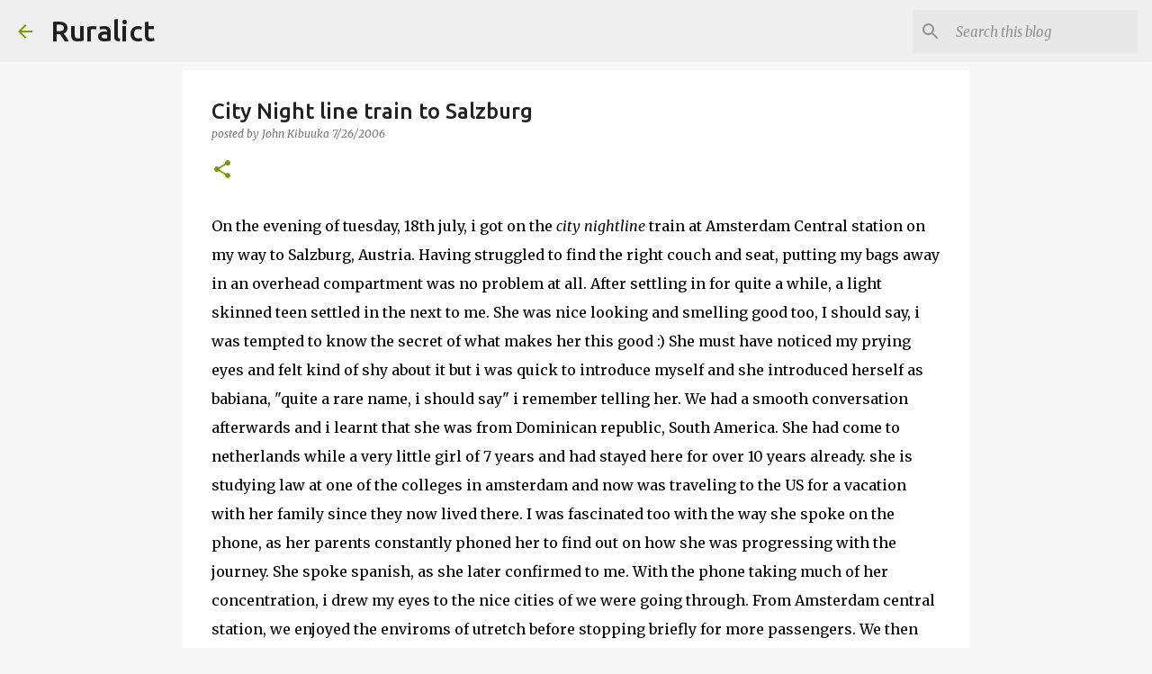

--- FILE ---
content_type: text/html; charset=UTF-8
request_url: https://www.ruralict.com/b/stats?style=BLACK_TRANSPARENT&timeRange=ALL_TIME&token=APq4FmAcyA3LQCo5uyvQtAS312HBO6jaRp41hXoVzjRthOT6VZTX7lE1X-hIY5pE3y08Bz-FoLXbP66437d9pMKB2RpcHP8FJg
body_size: 44
content:
{"total":636713,"sparklineOptions":{"backgroundColor":{"fillOpacity":0.1,"fill":"#000000"},"series":[{"areaOpacity":0.3,"color":"#202020"}]},"sparklineData":[[0,18],[1,17],[2,12],[3,14],[4,30],[5,24],[6,100],[7,25],[8,26],[9,25],[10,40],[11,24],[12,23],[13,30],[14,29],[15,26],[16,17],[17,14],[18,15],[19,22],[20,26],[21,34],[22,25],[23,55],[24,15],[25,28],[26,22],[27,23],[28,17],[29,6]],"nextTickMs":900000}

--- FILE ---
content_type: text/html; charset=utf-8
request_url: https://www.google.com/recaptcha/api2/aframe
body_size: 270
content:
<!DOCTYPE HTML><html><head><meta http-equiv="content-type" content="text/html; charset=UTF-8"></head><body><script nonce="Ww5_UXo22rUkAxhgO5uYEQ">/** Anti-fraud and anti-abuse applications only. See google.com/recaptcha */ try{var clients={'sodar':'https://pagead2.googlesyndication.com/pagead/sodar?'};window.addEventListener("message",function(a){try{if(a.source===window.parent){var b=JSON.parse(a.data);var c=clients[b['id']];if(c){var d=document.createElement('img');d.src=c+b['params']+'&rc='+(localStorage.getItem("rc::a")?sessionStorage.getItem("rc::b"):"");window.document.body.appendChild(d);sessionStorage.setItem("rc::e",parseInt(sessionStorage.getItem("rc::e")||0)+1);localStorage.setItem("rc::h",'1769322999193');}}}catch(b){}});window.parent.postMessage("_grecaptcha_ready", "*");}catch(b){}</script></body></html>

--- FILE ---
content_type: text/plain
request_url: https://www.google-analytics.com/j/collect?v=1&_v=j102&a=1543668754&t=pageview&_s=1&dl=https%3A%2F%2Fwww.ruralict.com%2F2006%2F07%2Fcity-night-line-train-to-salzburg.html&ul=en-us%40posix&dt=City%20Night%20line%20train%20to%20Salzburg&sr=1280x720&vp=1280x720&_u=IEBAAEABAAAAACAAI~&jid=830910938&gjid=228968896&cid=1574754983.1769322996&tid=UA-5200924-4&_gid=145309314.1769322996&_r=1&_slc=1&z=1704038384
body_size: -449
content:
2,cG-T4F1PXTTSE